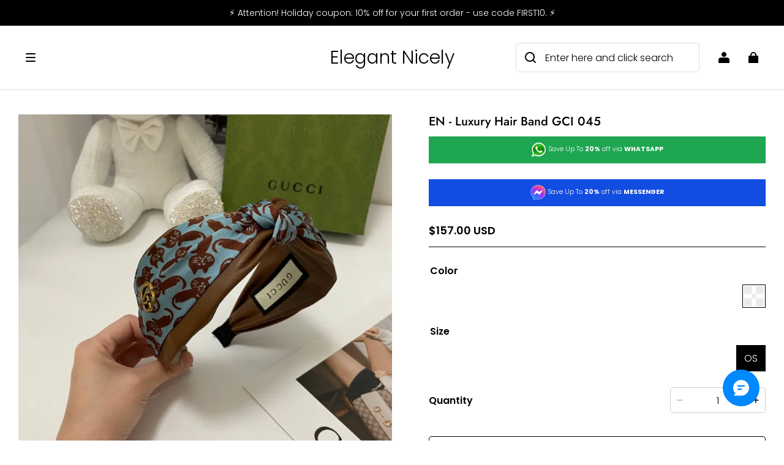

--- FILE ---
content_type: text/html; charset=utf-8
request_url: https://elegantnicely.com/recommendations/products?section_id=product-recommendations&product_id=16072651746931995193582730&limit=4
body_size: 3698
content:
<div id="shopline-section-product-recommendations" class="shopline-section section"><link rel="dns-prefetch" href="https://fonts.gstatic.com">
<style>
@font-face {
  font-family: 'Jost';
  font-weight: 500;
  font-style: normal;
  font-display: swap;
  src: url('/cdn/shop/fonts/Jost:500_v15.woff') format('woff'),
        url('/cdn/shop/fonts/Jost:500_v15.woff2') format('woff2');
}
@font-face {
  font-family: 'Poppins';
  font-weight: 300;
  font-style: normal;
  font-display: swap;
  src: url('/cdn/shop/fonts/Poppins:300_v21.woff') format('woff'),
        url('/cdn/shop/fonts/Poppins:300_v21.woff2') format('woff2');
}

</style><script src="/cdn/shop/prev/ad1c9cd3e7b07e2c364c985f73188054/1765535555350/assets/section-product-recommendations.js" defer></script>
<script src="/cdn/shop/prev/ad1c9cd3e7b07e2c364c985f73188054/1765535555350/assets/component-slider.js" defer></script>
<link href="/cdn/shop/prev/ad1c9cd3e7b07e2c364c985f73188054/1765535555350/assets/component-price.css" rel="stylesheet" type="text/css" media="all">
<link href="/cdn/shop/prev/ad1c9cd3e7b07e2c364c985f73188054/1765535555350/assets/component-card.css" rel="stylesheet" type="text/css" media="all">
<link href="/cdn/shop/prev/ad1c9cd3e7b07e2c364c985f73188054/1765535555350/assets/section-product-recommendations.css" rel="stylesheet" type="text/css" media="all">

  <link href="/cdn/shop/prev/ad1c9cd3e7b07e2c364c985f73188054/1765535555350/assets/component-color-swatches.css" rel="stylesheet" type="text/css" media="all">
  <script src="/cdn/shop/prev/ad1c9cd3e7b07e2c364c985f73188054/1765535555350/assets/component-color-swatch.js" defer="defer"></script>
  <script src="/cdn/shop/prev/ad1c9cd3e7b07e2c364c985f73188054/1765535555350/assets/component-color-swatch-radios.js" defer="defer"></script>
  <script src="/cdn/shop/prev/ad1c9cd3e7b07e2c364c985f73188054/1765535555350/assets/component-product-form.js" defer="defer"></script>
  <link rel="stylesheet" href="/cdn/shop/prev/ad1c9cd3e7b07e2c364c985f73188054/1765535555350/assets/component-quick-add.css" media="print" onload="this.media='all'">
  <script src="/cdn/shop/prev/ad1c9cd3e7b07e2c364c985f73188054/1765535555350/assets/component-quick-add.js" defer="defer"></script>


  
<style>
#shopline-section-product-recommendations.section-padding, #shopline-section-product-recommendations .section-padding {
  padding-top: 80px;
  padding-bottom: 80px;
}
@media only screen and (max-width: 959px) {
  #shopline-section-product-recommendations.section-padding, #shopline-section-product-recommendations .section-padding {
    padding-top: 40px;
    padding-bottom: 40px;
  }
}
</style>







<div class="page-width section-padding color-scheme-none">
  <product-recommendations
    data-url="/recommendations/products?section_id=product-recommendations&product_id=16072651746931995193582730&limit=4"
  >
    
    


    <h2 class="title4 title-wrapper text-center product-recommendations-title medium">
      You may also like
    </h2>

      <slider-component
        class="slider-product-recommendations no-slider-pc no-slider-mobile"
      >
        <ul
          id="Slider-product-recommendations"
          class="grid
            grid-cols-4-desktop
            grid-cols-2
            slider
            
          "
          style="--mobile-cols: 2;"
        >
            <li id="Slide-" class="slider__slide">
              

































<div
  class="product-card-wrapper card card-wrapper product-card-style-normal
  "
  data-product-id="16072651746965885170232730"
  data-product-form-id="quick-add-product-recommendations__16072651746965885170232730"
  style="--card-image-padding: 0px;
  --color-card-background: 244, 247, 251;
  --color-card-text: 0, 0, 0;"
>
  <div class="card-main">
    <a href="/products/en-lux-gci-044" class="full-unstyled-link">
      <span class="visually-hidden">
          EN - Luxury Hair Band GCI 044
      </span>
    </a>

    <div
      class="card__inner--wrapper global-product-card-border-shadow "
      style=""
    >
      <div
        class="card__inner ratio "
        style="--ratio-percent: 150%;
        --image-fill-type: contain;
        --badge-border-radius: 4px;
        --image-object-position:;"
      >
        <a
          href="/products/en-lux-gci-044"
          class="card__media
            media--hover-effect
            
          "
        >
          
          

            
  




  
  

      

      

  

<img src="https://img-va.myshopline.com/image/store/1763346811099/0d2ccfaa.jpg?w=1074&h=1074" srcset="https://img-va.myshopline.com/image/store/1763346811099/0d2ccfaa_375x.jpg?w=1074&h=1074 375w, https://img-va.myshopline.com/image/store/1763346811099/0d2ccfaa_540x.jpg?w=1074&h=1074 540w, https://img-va.myshopline.com/image/store/1763346811099/0d2ccfaa_720x.jpg?w=1074&h=1074 720w, https://img-va.myshopline.com/image/store/1763346811099/0d2ccfaa_900x.jpg?w=1074&h=1074 900w, https://img-va.myshopline.com/image/store/1763346811099/0d2ccfaa_1074x.jpg?w=1074&h=1074 1074w" alt="" width="1074" height="1074" sizes="(max-width: 959px) calc(100vw * 1/2),(min-width: 960px) calc(100vw * 1/4)" fetchpriority="high" decoding="async" data-scale="hover-scale" loading="eager" class="collection-hero__image">
              
  




  
  

      

      

  

<img src="https://img-va.myshopline.com/image/store/1763346811099/8b50e2b1.jpg?w=1074&h=1074" srcset="https://img-va.myshopline.com/image/store/1763346811099/8b50e2b1_375x.jpg?w=1074&h=1074 375w, https://img-va.myshopline.com/image/store/1763346811099/8b50e2b1_540x.jpg?w=1074&h=1074 540w, https://img-va.myshopline.com/image/store/1763346811099/8b50e2b1_720x.jpg?w=1074&h=1074 720w, https://img-va.myshopline.com/image/store/1763346811099/8b50e2b1_900x.jpg?w=1074&h=1074 900w, https://img-va.myshopline.com/image/store/1763346811099/8b50e2b1_1074x.jpg?w=1074&h=1074 1074w" alt="" width="1074" height="1074" sizes="(max-width: 959px) calc(100vw * 1/2),(min-width: 960px) calc(100vw * 1/4)" fetchpriority="high" decoding="async" data-scale="hover-scale" loading="eager" class="collection-hero__image">
        </a>
          


        
        

        <div
          style=""
          class="card__badge
            left_bottom
            
          "
        ></div>


        

        
        
          
          



  <div class="quick-add display-none display-block-desktop display-block-tablet ">
    <modal-opener data-modal="#QuickAdd-16072651746965885170232730">
      <button
        id="quick-add-product-recommendations__16072651746965885170232730-submit"
        type="submit"
        name="add"
        class="quick-add-icon__opener"
        data-product-url="/products/en-lux-gci-044"
        
      >
        <i class="loading-hidden"><svg width="17" height="16" viewBox="0 0 17 16" fill="none" xmlns="http://www.w3.org/2000/svg">
<path fill-rule="evenodd" clip-rule="evenodd" d="M7.65905 -0.000488281C5.55103 -0.000488281 3.84214 1.7084 3.84214 3.81643V4.18333H1.91567C1.13132 4.18333 0.497346 4.82267 0.503957 5.60699L0.57977 14.6002C0.586303 15.3752 1.21643 16.0001 1.99148 16.0001H10.8489C11.1088 16.0001 11.3194 15.7894 11.3194 15.5295C11.3194 15.2696 11.1088 15.0589 10.8489 15.0589H1.99148C1.73313 15.0589 1.52309 14.8506 1.52091 14.5923L1.4451 5.59906C1.44289 5.33762 1.65422 5.1245 1.91567 5.1245H13.4107C13.6706 5.1245 13.8812 5.33519 13.8812 5.59509V9.88242C13.8812 10.1423 14.0919 10.353 14.3518 10.353C14.6117 10.353 14.8224 10.1423 14.8224 9.88242V5.59509C14.8224 4.8154 14.1904 4.18333 13.4107 4.18333H11.476V3.81643C11.476 1.7084 9.76707 -0.000488281 7.65905 -0.000488281ZM10.5348 4.18333V3.81643C10.5348 2.2282 9.24728 0.940687 7.65905 0.940687C6.07082 0.940687 4.78331 2.2282 4.78331 3.81643V4.18333H10.5348ZM11.7907 13.6465C11.7907 13.3866 12.0013 13.176 12.2612 13.176H13.673V11.7642C13.673 11.5043 13.8837 11.2936 14.1436 11.2936C14.4035 11.2936 14.6142 11.5043 14.6142 11.7642V13.176H16.0259C16.2858 13.176 16.4965 13.3866 16.4965 13.6465C16.4965 13.9064 16.2858 14.1171 16.0259 14.1171H14.6142V15.5289C14.6142 15.7888 14.4035 15.9995 14.1436 15.9995C13.8837 15.9995 13.673 15.7888 13.673 15.5289V14.1171H12.2612C12.0013 14.1171 11.7907 13.9064 11.7907 13.6465Z" fill="currentColor"/>
</svg>
</i>
        <div class="loading-overlay__spinner">
  <svg
  class="icon icon-loading "
  width="20"
  height="20"
  viewBox="0 0 20 20"
  fill="none"
  xmlns="http://www.w3.org/2000/svg"
>
  <path
    d="M18.3337 9.99984C18.3337 14.6022 14.6027 18.3332 10.0003 18.3332C5.39795 18.3332 1.66699 14.6022 1.66699 9.99984C1.66699 5.39746 5.39795 1.6665 10.0003 1.6665"
    stroke="currentColor"
    stroke-width="2.5"
    stroke-linecap="round"
  ></path>
</svg>
</div>
      </button>
    </modal-opener>
  </div>

      </div>
    </div>
    <div class="card__content" style="--swatch-gap: 6px">
        
            
              <div>


            <ul 
              class="card__colors square
              card__colors--center
              "
              data-property-number="2"
            >


                  
                  <color-swatch
                    class="color-swatch"
                    title="Style 1"
                    style="--swatch-background-color:Style 1"
                    data-variant-id="18072651746970079474372730"
                  >
                      
  




  
  

      

      

  

<img src="https://img-va.myshopline.com/image/store/1763346811099/0d2ccfaa.jpg?w=1074&h=1074" srcset="https://img-va.myshopline.com/image/store/1763346811099/0d2ccfaa_375x.jpg?w=1074&h=1074 375w, https://img-va.myshopline.com/image/store/1763346811099/0d2ccfaa_540x.jpg?w=1074&h=1074 540w, https://img-va.myshopline.com/image/store/1763346811099/0d2ccfaa_720x.jpg?w=1074&h=1074 720w, https://img-va.myshopline.com/image/store/1763346811099/0d2ccfaa_900x.jpg?w=1074&h=1074 900w, https://img-va.myshopline.com/image/store/1763346811099/0d2ccfaa_1074x.jpg?w=1074&h=1074 1074w" alt="" width="1074" height="1074" sizes="(max-width: 959px) calc(100vw * 1/2),(min-width: 960px) calc(100vw * 1/4)" fetchpriority="auto" decoding="async" data-scale="hover-scale" loading="lazy" class="display-none">
                    <a
                      class="color-swatch__inner"
                      href="/products/en-lux-gci-044?sku&#x3D;18072651746970079474372730"
                    ><span class="visibility-hidden">Style 1</span></a>
                  </color-swatch>

            </ul>


              </div>

      <h3 class="product__title body3 full-display
        
        "
      >
          EN - Luxury Hair Band GCI 044
          <span class="color-suffix"></span>
      </h3>

      

      <div
        class="card__content-bottom
          card__content-bottom-center
          "
      >
          















<div class="price  ">
  <div class="price__container">
        <div class="price__regular body2">
          <span class="  fw-bold
 price-item price-item--regular ">
                $157.00 USD
          </span>
        </div>
  </div>
</div>
      </div>

      <div class="card__button"></div>
    </div>
  </div>

  
  

    <div class="card__bottom-actions--empty-placeholder"></div>
    <quick-add-modal id="QuickAdd-16072651746965885170232730">
      <details>
        <summary class="display-none"></summary>
        <div class="modal__overlay"></div>
        <div class="modal__content quick-add-modal__content">
          <button id="ModalClose-16072651746965885170232730" type="button" class="quick-add-modal__toggle" name="close">
            <svg class="icon icon-close" width="10" height="10" viewBox="0 0 10 10" fill="none" xmlns="http://www.w3.org/2000/svg">
<path d="M9 1L1 9" stroke="currentColor" stroke-width="1.5" stroke-linecap="round"/>
<path d="M1 1L9 9" stroke="currentColor" stroke-width="1.5" stroke-linecap="round"/>
</svg>

          </button>
          <div id="QuickAddInfo-16072651746965885170232730" class="quick-add-modal__content-info"></div>
        </div>
      </details>
    </quick-add-modal>
</div>
          </li>
            <li id="Slide-" class="slider__slide">
              

































<div
  class="product-card-wrapper card card-wrapper product-card-style-normal
  "
  data-product-id="16072651749538000150092730"
  data-product-form-id="quick-add-product-recommendations__16072651749538000150092730"
  style="--card-image-padding: 0px;
  --color-card-background: 244, 247, 251;
  --color-card-text: 0, 0, 0;"
>
  <div class="card-main">
    <a href="/products/en-lux-chl-019" class="full-unstyled-link">
      <span class="visually-hidden">
          EN - Luxury Hair Band CHL 019
      </span>
    </a>

    <div
      class="card__inner--wrapper global-product-card-border-shadow "
      style=""
    >
      <div
        class="card__inner ratio "
        style="--ratio-percent: 150%;
        --image-fill-type: contain;
        --badge-border-radius: 4px;
        --image-object-position:;"
      >
        <a
          href="/products/en-lux-chl-019"
          class="card__media
            media--hover-effect
            
          "
        >
          
          

            
  




  
  

      

      

  

<img src="https://img-va.myshopline.com/image/store/1763346811099/5d0e2d7f.jpg?w=1080&h=1080" srcset="https://img-va.myshopline.com/image/store/1763346811099/5d0e2d7f_375x.jpg?w=1080&h=1080 375w, https://img-va.myshopline.com/image/store/1763346811099/5d0e2d7f_540x.jpg?w=1080&h=1080 540w, https://img-va.myshopline.com/image/store/1763346811099/5d0e2d7f_720x.jpg?w=1080&h=1080 720w, https://img-va.myshopline.com/image/store/1763346811099/5d0e2d7f_900x.jpg?w=1080&h=1080 900w, https://img-va.myshopline.com/image/store/1763346811099/5d0e2d7f_1080x.jpg?w=1080&h=1080 1080w" alt="" width="1080" height="1080" sizes="(max-width: 959px) calc(100vw * 1/2),(min-width: 960px) calc(100vw * 1/4)" fetchpriority="auto" decoding="async" data-scale="hover-scale" loading="lazy" class="collection-hero__image">
              
  




  
  

      

      

  

<img src="https://img-va.myshopline.com/image/store/1763346811099/82eb159f.jpg?w=1080&h=1080" srcset="https://img-va.myshopline.com/image/store/1763346811099/82eb159f_375x.jpg?w=1080&h=1080 375w, https://img-va.myshopline.com/image/store/1763346811099/82eb159f_540x.jpg?w=1080&h=1080 540w, https://img-va.myshopline.com/image/store/1763346811099/82eb159f_720x.jpg?w=1080&h=1080 720w, https://img-va.myshopline.com/image/store/1763346811099/82eb159f_900x.jpg?w=1080&h=1080 900w, https://img-va.myshopline.com/image/store/1763346811099/82eb159f_1080x.jpg?w=1080&h=1080 1080w" alt="" width="1080" height="1080" sizes="(max-width: 959px) calc(100vw * 1/2),(min-width: 960px) calc(100vw * 1/4)" fetchpriority="auto" decoding="async" data-scale="hover-scale" loading="lazy" class="collection-hero__image">
        </a>
          


        
        

        <div
          style=""
          class="card__badge
            left_bottom
            
          "
        ></div>


        

        
        
          
          



  <div class="quick-add display-none display-block-desktop display-block-tablet ">
    <modal-opener data-modal="#QuickAdd-16072651749538000150092730">
      <button
        id="quick-add-product-recommendations__16072651749538000150092730-submit"
        type="submit"
        name="add"
        class="quick-add-icon__opener"
        data-product-url="/products/en-lux-chl-019"
        
      >
        <i class="loading-hidden"><svg width="17" height="16" viewBox="0 0 17 16" fill="none" xmlns="http://www.w3.org/2000/svg">
<path fill-rule="evenodd" clip-rule="evenodd" d="M7.65905 -0.000488281C5.55103 -0.000488281 3.84214 1.7084 3.84214 3.81643V4.18333H1.91567C1.13132 4.18333 0.497346 4.82267 0.503957 5.60699L0.57977 14.6002C0.586303 15.3752 1.21643 16.0001 1.99148 16.0001H10.8489C11.1088 16.0001 11.3194 15.7894 11.3194 15.5295C11.3194 15.2696 11.1088 15.0589 10.8489 15.0589H1.99148C1.73313 15.0589 1.52309 14.8506 1.52091 14.5923L1.4451 5.59906C1.44289 5.33762 1.65422 5.1245 1.91567 5.1245H13.4107C13.6706 5.1245 13.8812 5.33519 13.8812 5.59509V9.88242C13.8812 10.1423 14.0919 10.353 14.3518 10.353C14.6117 10.353 14.8224 10.1423 14.8224 9.88242V5.59509C14.8224 4.8154 14.1904 4.18333 13.4107 4.18333H11.476V3.81643C11.476 1.7084 9.76707 -0.000488281 7.65905 -0.000488281ZM10.5348 4.18333V3.81643C10.5348 2.2282 9.24728 0.940687 7.65905 0.940687C6.07082 0.940687 4.78331 2.2282 4.78331 3.81643V4.18333H10.5348ZM11.7907 13.6465C11.7907 13.3866 12.0013 13.176 12.2612 13.176H13.673V11.7642C13.673 11.5043 13.8837 11.2936 14.1436 11.2936C14.4035 11.2936 14.6142 11.5043 14.6142 11.7642V13.176H16.0259C16.2858 13.176 16.4965 13.3866 16.4965 13.6465C16.4965 13.9064 16.2858 14.1171 16.0259 14.1171H14.6142V15.5289C14.6142 15.7888 14.4035 15.9995 14.1436 15.9995C13.8837 15.9995 13.673 15.7888 13.673 15.5289V14.1171H12.2612C12.0013 14.1171 11.7907 13.9064 11.7907 13.6465Z" fill="currentColor"/>
</svg>
</i>
        <div class="loading-overlay__spinner">
  <svg
  class="icon icon-loading "
  width="20"
  height="20"
  viewBox="0 0 20 20"
  fill="none"
  xmlns="http://www.w3.org/2000/svg"
>
  <path
    d="M18.3337 9.99984C18.3337 14.6022 14.6027 18.3332 10.0003 18.3332C5.39795 18.3332 1.66699 14.6022 1.66699 9.99984C1.66699 5.39746 5.39795 1.6665 10.0003 1.6665"
    stroke="currentColor"
    stroke-width="2.5"
    stroke-linecap="round"
  ></path>
</svg>
</div>
      </button>
    </modal-opener>
  </div>

      </div>
    </div>
    <div class="card__content" style="--swatch-gap: 6px">
        
            
              <div>


            <ul 
              class="card__colors square
              card__colors--center
              "
              data-property-number="2"
            >


                  
                  <color-swatch
                    class="color-swatch"
                    title="Style 1"
                    style="--swatch-background-color:Style 1"
                    data-variant-id="18072651749541187821442730"
                  >
                      
  




  
  

      

      

  

<img src="https://img-va.myshopline.com/image/store/1763346811099/5d0e2d7f.jpg?w=1080&h=1080" srcset="https://img-va.myshopline.com/image/store/1763346811099/5d0e2d7f_375x.jpg?w=1080&h=1080 375w, https://img-va.myshopline.com/image/store/1763346811099/5d0e2d7f_540x.jpg?w=1080&h=1080 540w, https://img-va.myshopline.com/image/store/1763346811099/5d0e2d7f_720x.jpg?w=1080&h=1080 720w, https://img-va.myshopline.com/image/store/1763346811099/5d0e2d7f_900x.jpg?w=1080&h=1080 900w, https://img-va.myshopline.com/image/store/1763346811099/5d0e2d7f_1080x.jpg?w=1080&h=1080 1080w" alt="" width="1080" height="1080" sizes="(max-width: 959px) calc(100vw * 1/2),(min-width: 960px) calc(100vw * 1/4)" fetchpriority="auto" decoding="async" data-scale="hover-scale" loading="lazy" class="display-none">
                    <a
                      class="color-swatch__inner"
                      href="/products/en-lux-chl-019?sku&#x3D;18072651749541187821442730"
                    ><span class="visibility-hidden">Style 1</span></a>
                  </color-swatch>

            </ul>


              </div>

      <h3 class="product__title body3 full-display
        
        "
      >
          EN - Luxury Hair Band CHL 019
          <span class="color-suffix"></span>
      </h3>

      

      <div
        class="card__content-bottom
          card__content-bottom-center
          "
      >
          















<div class="price  ">
  <div class="price__container">
        <div class="price__regular body2">
          <span class="  fw-bold
 price-item price-item--regular ">
                $155.00 USD
          </span>
        </div>
  </div>
</div>
      </div>

      <div class="card__button"></div>
    </div>
  </div>

  
  

    <div class="card__bottom-actions--empty-placeholder"></div>
    <quick-add-modal id="QuickAdd-16072651749538000150092730">
      <details>
        <summary class="display-none"></summary>
        <div class="modal__overlay"></div>
        <div class="modal__content quick-add-modal__content">
          <button id="ModalClose-16072651749538000150092730" type="button" class="quick-add-modal__toggle" name="close">
            <svg class="icon icon-close" width="10" height="10" viewBox="0 0 10 10" fill="none" xmlns="http://www.w3.org/2000/svg">
<path d="M9 1L1 9" stroke="currentColor" stroke-width="1.5" stroke-linecap="round"/>
<path d="M1 1L9 9" stroke="currentColor" stroke-width="1.5" stroke-linecap="round"/>
</svg>

          </button>
          <div id="QuickAddInfo-16072651749538000150092730" class="quick-add-modal__content-info"></div>
        </div>
      </details>
    </quick-add-modal>
</div>
          </li>
            <li id="Slide-" class="slider__slide">
              

































<div
  class="product-card-wrapper card card-wrapper product-card-style-normal
  "
  data-product-id="16072651755111223541712730"
  data-product-form-id="quick-add-product-recommendations__16072651755111223541712730"
  style="--card-image-padding: 0px;
  --color-card-background: 244, 247, 251;
  --color-card-text: 0, 0, 0;"
>
  <div class="card-main">
    <a href="/products/en-lux-luv-031" class="full-unstyled-link">
      <span class="visually-hidden">
          EN - Luxury Hair Band LUV 031
      </span>
    </a>

    <div
      class="card__inner--wrapper global-product-card-border-shadow "
      style=""
    >
      <div
        class="card__inner ratio "
        style="--ratio-percent: 150%;
        --image-fill-type: contain;
        --badge-border-radius: 4px;
        --image-object-position:;"
      >
        <a
          href="/products/en-lux-luv-031"
          class="card__media
            media--hover-effect
            
          "
        >
          
          

            
  




  
  

      

      

  

<img src="https://img-va.myshopline.com/image/store/1763346811099/0e7e9182.jpg?w=1074&h=1074" srcset="https://img-va.myshopline.com/image/store/1763346811099/0e7e9182_375x.jpg?w=1074&h=1074 375w, https://img-va.myshopline.com/image/store/1763346811099/0e7e9182_540x.jpg?w=1074&h=1074 540w, https://img-va.myshopline.com/image/store/1763346811099/0e7e9182_720x.jpg?w=1074&h=1074 720w, https://img-va.myshopline.com/image/store/1763346811099/0e7e9182_900x.jpg?w=1074&h=1074 900w, https://img-va.myshopline.com/image/store/1763346811099/0e7e9182_1074x.jpg?w=1074&h=1074 1074w" alt="" width="1074" height="1074" sizes="(max-width: 959px) calc(100vw * 1/2),(min-width: 960px) calc(100vw * 1/4)" fetchpriority="auto" decoding="async" data-scale="hover-scale" loading="lazy" class="collection-hero__image">
              
  




  
  

      

      

  

<img src="https://img-va.myshopline.com/image/store/1763346811099/4aab46b7.jpg?w=1074&h=1074" srcset="https://img-va.myshopline.com/image/store/1763346811099/4aab46b7_375x.jpg?w=1074&h=1074 375w, https://img-va.myshopline.com/image/store/1763346811099/4aab46b7_540x.jpg?w=1074&h=1074 540w, https://img-va.myshopline.com/image/store/1763346811099/4aab46b7_720x.jpg?w=1074&h=1074 720w, https://img-va.myshopline.com/image/store/1763346811099/4aab46b7_900x.jpg?w=1074&h=1074 900w, https://img-va.myshopline.com/image/store/1763346811099/4aab46b7_1074x.jpg?w=1074&h=1074 1074w" alt="" width="1074" height="1074" sizes="(max-width: 959px) calc(100vw * 1/2),(min-width: 960px) calc(100vw * 1/4)" fetchpriority="auto" decoding="async" data-scale="hover-scale" loading="lazy" class="collection-hero__image">
        </a>
          


        
        

        <div
          style=""
          class="card__badge
            left_bottom
            
          "
        ></div>


        

        
        
          
          



  <div class="quick-add display-none display-block-desktop display-block-tablet ">
    <modal-opener data-modal="#QuickAdd-16072651755111223541712730">
      <button
        id="quick-add-product-recommendations__16072651755111223541712730-submit"
        type="submit"
        name="add"
        class="quick-add-icon__opener"
        data-product-url="/products/en-lux-luv-031"
        
      >
        <i class="loading-hidden"><svg width="17" height="16" viewBox="0 0 17 16" fill="none" xmlns="http://www.w3.org/2000/svg">
<path fill-rule="evenodd" clip-rule="evenodd" d="M7.65905 -0.000488281C5.55103 -0.000488281 3.84214 1.7084 3.84214 3.81643V4.18333H1.91567C1.13132 4.18333 0.497346 4.82267 0.503957 5.60699L0.57977 14.6002C0.586303 15.3752 1.21643 16.0001 1.99148 16.0001H10.8489C11.1088 16.0001 11.3194 15.7894 11.3194 15.5295C11.3194 15.2696 11.1088 15.0589 10.8489 15.0589H1.99148C1.73313 15.0589 1.52309 14.8506 1.52091 14.5923L1.4451 5.59906C1.44289 5.33762 1.65422 5.1245 1.91567 5.1245H13.4107C13.6706 5.1245 13.8812 5.33519 13.8812 5.59509V9.88242C13.8812 10.1423 14.0919 10.353 14.3518 10.353C14.6117 10.353 14.8224 10.1423 14.8224 9.88242V5.59509C14.8224 4.8154 14.1904 4.18333 13.4107 4.18333H11.476V3.81643C11.476 1.7084 9.76707 -0.000488281 7.65905 -0.000488281ZM10.5348 4.18333V3.81643C10.5348 2.2282 9.24728 0.940687 7.65905 0.940687C6.07082 0.940687 4.78331 2.2282 4.78331 3.81643V4.18333H10.5348ZM11.7907 13.6465C11.7907 13.3866 12.0013 13.176 12.2612 13.176H13.673V11.7642C13.673 11.5043 13.8837 11.2936 14.1436 11.2936C14.4035 11.2936 14.6142 11.5043 14.6142 11.7642V13.176H16.0259C16.2858 13.176 16.4965 13.3866 16.4965 13.6465C16.4965 13.9064 16.2858 14.1171 16.0259 14.1171H14.6142V15.5289C14.6142 15.7888 14.4035 15.9995 14.1436 15.9995C13.8837 15.9995 13.673 15.7888 13.673 15.5289V14.1171H12.2612C12.0013 14.1171 11.7907 13.9064 11.7907 13.6465Z" fill="currentColor"/>
</svg>
</i>
        <div class="loading-overlay__spinner">
  <svg
  class="icon icon-loading "
  width="20"
  height="20"
  viewBox="0 0 20 20"
  fill="none"
  xmlns="http://www.w3.org/2000/svg"
>
  <path
    d="M18.3337 9.99984C18.3337 14.6022 14.6027 18.3332 10.0003 18.3332C5.39795 18.3332 1.66699 14.6022 1.66699 9.99984C1.66699 5.39746 5.39795 1.6665 10.0003 1.6665"
    stroke="currentColor"
    stroke-width="2.5"
    stroke-linecap="round"
  ></path>
</svg>
</div>
      </button>
    </modal-opener>
  </div>

      </div>
    </div>
    <div class="card__content" style="--swatch-gap: 6px">
        
            
              <div>


            <ul 
              class="card__colors square
              card__colors--center
              "
              data-property-number="2"
            >


                  
                  <color-swatch
                    class="color-swatch"
                    title="Style 1"
                    style="--swatch-background-color:Style 1"
                    data-variant-id="18072651755113907886242730"
                  >
                      
  




  
  

      

      

  

<img src="https://img-va.myshopline.com/image/store/1763346811099/0e7e9182.jpg?w=1074&h=1074" srcset="https://img-va.myshopline.com/image/store/1763346811099/0e7e9182_375x.jpg?w=1074&h=1074 375w, https://img-va.myshopline.com/image/store/1763346811099/0e7e9182_540x.jpg?w=1074&h=1074 540w, https://img-va.myshopline.com/image/store/1763346811099/0e7e9182_720x.jpg?w=1074&h=1074 720w, https://img-va.myshopline.com/image/store/1763346811099/0e7e9182_900x.jpg?w=1074&h=1074 900w, https://img-va.myshopline.com/image/store/1763346811099/0e7e9182_1074x.jpg?w=1074&h=1074 1074w" alt="" width="1074" height="1074" sizes="(max-width: 959px) calc(100vw * 1/2),(min-width: 960px) calc(100vw * 1/4)" fetchpriority="auto" decoding="async" data-scale="hover-scale" loading="lazy" class="display-none">
                    <a
                      class="color-swatch__inner"
                      href="/products/en-lux-luv-031?sku&#x3D;18072651755113907886242730"
                    ><span class="visibility-hidden">Style 1</span></a>
                  </color-swatch>

            </ul>


              </div>

      <h3 class="product__title body3 full-display
        
        "
      >
          EN - Luxury Hair Band LUV 031
          <span class="color-suffix"></span>
      </h3>

      

      <div
        class="card__content-bottom
          card__content-bottom-center
          "
      >
          















<div class="price  ">
  <div class="price__container">
        <div class="price__regular body2">
          <span class="  fw-bold
 price-item price-item--regular ">
                $155.00 USD
          </span>
        </div>
  </div>
</div>
      </div>

      <div class="card__button"></div>
    </div>
  </div>

  
  

    <div class="card__bottom-actions--empty-placeholder"></div>
    <quick-add-modal id="QuickAdd-16072651755111223541712730">
      <details>
        <summary class="display-none"></summary>
        <div class="modal__overlay"></div>
        <div class="modal__content quick-add-modal__content">
          <button id="ModalClose-16072651755111223541712730" type="button" class="quick-add-modal__toggle" name="close">
            <svg class="icon icon-close" width="10" height="10" viewBox="0 0 10 10" fill="none" xmlns="http://www.w3.org/2000/svg">
<path d="M9 1L1 9" stroke="currentColor" stroke-width="1.5" stroke-linecap="round"/>
<path d="M1 1L9 9" stroke="currentColor" stroke-width="1.5" stroke-linecap="round"/>
</svg>

          </button>
          <div id="QuickAddInfo-16072651755111223541712730" class="quick-add-modal__content-info"></div>
        </div>
      </details>
    </quick-add-modal>
</div>
          </li>
            <li id="Slide-" class="slider__slide">
              

































<div
  class="product-card-wrapper card card-wrapper product-card-style-normal
  "
  data-product-id="16072651747512151323772730"
  data-product-form-id="quick-add-product-recommendations__16072651747512151323772730"
  style="--card-image-padding: 0px;
  --color-card-background: 244, 247, 251;
  --color-card-text: 0, 0, 0;"
>
  <div class="card-main">
    <a href="/products/en-lux-chl-050" class="full-unstyled-link">
      <span class="visually-hidden">
          EN - Luxury Hair Band CHL 050
      </span>
    </a>

    <div
      class="card__inner--wrapper global-product-card-border-shadow "
      style=""
    >
      <div
        class="card__inner ratio "
        style="--ratio-percent: 150%;
        --image-fill-type: contain;
        --badge-border-radius: 4px;
        --image-object-position:;"
      >
        <a
          href="/products/en-lux-chl-050"
          class="card__media
            media--hover-effect
            
          "
        >
          
          

            
  




  
  

      

      

  

<img src="https://img-va.myshopline.com/image/store/1763346811099/2ac598ce.jpg?w=1080&h=1080" srcset="https://img-va.myshopline.com/image/store/1763346811099/2ac598ce_375x.jpg?w=1080&h=1080 375w, https://img-va.myshopline.com/image/store/1763346811099/2ac598ce_540x.jpg?w=1080&h=1080 540w, https://img-va.myshopline.com/image/store/1763346811099/2ac598ce_720x.jpg?w=1080&h=1080 720w, https://img-va.myshopline.com/image/store/1763346811099/2ac598ce_900x.jpg?w=1080&h=1080 900w, https://img-va.myshopline.com/image/store/1763346811099/2ac598ce_1080x.jpg?w=1080&h=1080 1080w" alt="" width="1080" height="1080" sizes="(max-width: 959px) calc(100vw * 1/2),(min-width: 960px) calc(100vw * 1/4)" fetchpriority="auto" decoding="async" data-scale="hover-scale" loading="lazy" class="collection-hero__image">
              
  




  
  

      

      

  

<img src="https://img-va.myshopline.com/image/store/1763346811099/5ea42f83.jpg?w=1080&h=1080" srcset="https://img-va.myshopline.com/image/store/1763346811099/5ea42f83_375x.jpg?w=1080&h=1080 375w, https://img-va.myshopline.com/image/store/1763346811099/5ea42f83_540x.jpg?w=1080&h=1080 540w, https://img-va.myshopline.com/image/store/1763346811099/5ea42f83_720x.jpg?w=1080&h=1080 720w, https://img-va.myshopline.com/image/store/1763346811099/5ea42f83_900x.jpg?w=1080&h=1080 900w, https://img-va.myshopline.com/image/store/1763346811099/5ea42f83_1080x.jpg?w=1080&h=1080 1080w" alt="" width="1080" height="1080" sizes="(max-width: 959px) calc(100vw * 1/2),(min-width: 960px) calc(100vw * 1/4)" fetchpriority="auto" decoding="async" data-scale="hover-scale" loading="lazy" class="collection-hero__image">
        </a>
          


        
        

        <div
          style=""
          class="card__badge
            left_bottom
            
          "
        ></div>


        

        
        
          
          



  <div class="quick-add display-none display-block-desktop display-block-tablet ">
    <modal-opener data-modal="#QuickAdd-16072651747512151323772730">
      <button
        id="quick-add-product-recommendations__16072651747512151323772730-submit"
        type="submit"
        name="add"
        class="quick-add-icon__opener"
        data-product-url="/products/en-lux-chl-050"
        
      >
        <i class="loading-hidden"><svg width="17" height="16" viewBox="0 0 17 16" fill="none" xmlns="http://www.w3.org/2000/svg">
<path fill-rule="evenodd" clip-rule="evenodd" d="M7.65905 -0.000488281C5.55103 -0.000488281 3.84214 1.7084 3.84214 3.81643V4.18333H1.91567C1.13132 4.18333 0.497346 4.82267 0.503957 5.60699L0.57977 14.6002C0.586303 15.3752 1.21643 16.0001 1.99148 16.0001H10.8489C11.1088 16.0001 11.3194 15.7894 11.3194 15.5295C11.3194 15.2696 11.1088 15.0589 10.8489 15.0589H1.99148C1.73313 15.0589 1.52309 14.8506 1.52091 14.5923L1.4451 5.59906C1.44289 5.33762 1.65422 5.1245 1.91567 5.1245H13.4107C13.6706 5.1245 13.8812 5.33519 13.8812 5.59509V9.88242C13.8812 10.1423 14.0919 10.353 14.3518 10.353C14.6117 10.353 14.8224 10.1423 14.8224 9.88242V5.59509C14.8224 4.8154 14.1904 4.18333 13.4107 4.18333H11.476V3.81643C11.476 1.7084 9.76707 -0.000488281 7.65905 -0.000488281ZM10.5348 4.18333V3.81643C10.5348 2.2282 9.24728 0.940687 7.65905 0.940687C6.07082 0.940687 4.78331 2.2282 4.78331 3.81643V4.18333H10.5348ZM11.7907 13.6465C11.7907 13.3866 12.0013 13.176 12.2612 13.176H13.673V11.7642C13.673 11.5043 13.8837 11.2936 14.1436 11.2936C14.4035 11.2936 14.6142 11.5043 14.6142 11.7642V13.176H16.0259C16.2858 13.176 16.4965 13.3866 16.4965 13.6465C16.4965 13.9064 16.2858 14.1171 16.0259 14.1171H14.6142V15.5289C14.6142 15.7888 14.4035 15.9995 14.1436 15.9995C13.8837 15.9995 13.673 15.7888 13.673 15.5289V14.1171H12.2612C12.0013 14.1171 11.7907 13.9064 11.7907 13.6465Z" fill="currentColor"/>
</svg>
</i>
        <div class="loading-overlay__spinner">
  <svg
  class="icon icon-loading "
  width="20"
  height="20"
  viewBox="0 0 20 20"
  fill="none"
  xmlns="http://www.w3.org/2000/svg"
>
  <path
    d="M18.3337 9.99984C18.3337 14.6022 14.6027 18.3332 10.0003 18.3332C5.39795 18.3332 1.66699 14.6022 1.66699 9.99984C1.66699 5.39746 5.39795 1.6665 10.0003 1.6665"
    stroke="currentColor"
    stroke-width="2.5"
    stroke-linecap="round"
  ></path>
</svg>
</div>
      </button>
    </modal-opener>
  </div>

      </div>
    </div>
    <div class="card__content" style="--swatch-gap: 6px">
        
            
              <div>


            <ul 
              class="card__colors square
              card__colors--center
              "
              data-property-number="2"
            >


                  
                  <color-swatch
                    class="color-swatch"
                    title="Style 1"
                    style="--swatch-background-color:Style 1"
                    data-variant-id="18072651747516513400052730"
                  >
                      
  




  
  

      

      

  

<img src="https://img-va.myshopline.com/image/store/1763346811099/2ac598ce.jpg?w=1080&h=1080" srcset="https://img-va.myshopline.com/image/store/1763346811099/2ac598ce_375x.jpg?w=1080&h=1080 375w, https://img-va.myshopline.com/image/store/1763346811099/2ac598ce_540x.jpg?w=1080&h=1080 540w, https://img-va.myshopline.com/image/store/1763346811099/2ac598ce_720x.jpg?w=1080&h=1080 720w, https://img-va.myshopline.com/image/store/1763346811099/2ac598ce_900x.jpg?w=1080&h=1080 900w, https://img-va.myshopline.com/image/store/1763346811099/2ac598ce_1080x.jpg?w=1080&h=1080 1080w" alt="" width="1080" height="1080" sizes="(max-width: 959px) calc(100vw * 1/2),(min-width: 960px) calc(100vw * 1/4)" fetchpriority="auto" decoding="async" data-scale="hover-scale" loading="lazy" class="display-none">
                    <a
                      class="color-swatch__inner"
                      href="/products/en-lux-chl-050?sku&#x3D;18072651747516513400052730"
                    ><span class="visibility-hidden">Style 1</span></a>
                  </color-swatch>

            </ul>


              </div>

      <h3 class="product__title body3 full-display
        
        "
      >
          EN - Luxury Hair Band CHL 050
          <span class="color-suffix"></span>
      </h3>

      

      <div
        class="card__content-bottom
          card__content-bottom-center
          "
      >
          















<div class="price  ">
  <div class="price__container">
        <div class="price__regular body2">
          <span class="  fw-bold
 price-item price-item--regular ">
                $155.00 USD
          </span>
        </div>
  </div>
</div>
      </div>

      <div class="card__button"></div>
    </div>
  </div>

  
  

    <div class="card__bottom-actions--empty-placeholder"></div>
    <quick-add-modal id="QuickAdd-16072651747512151323772730">
      <details>
        <summary class="display-none"></summary>
        <div class="modal__overlay"></div>
        <div class="modal__content quick-add-modal__content">
          <button id="ModalClose-16072651747512151323772730" type="button" class="quick-add-modal__toggle" name="close">
            <svg class="icon icon-close" width="10" height="10" viewBox="0 0 10 10" fill="none" xmlns="http://www.w3.org/2000/svg">
<path d="M9 1L1 9" stroke="currentColor" stroke-width="1.5" stroke-linecap="round"/>
<path d="M1 1L9 9" stroke="currentColor" stroke-width="1.5" stroke-linecap="round"/>
</svg>

          </button>
          <div id="QuickAddInfo-16072651747512151323772730" class="quick-add-modal__content-info"></div>
        </div>
      </details>
    </quick-add-modal>
</div>
          </li>
        </ul>

        <button name="previous" class="slider-product-recommendations__button previous display-none-tablet">
          <svg class="icon icon-arrow " width="10" height="10" viewBox="0 0 10 10" fill="none" xmlns="http://www.w3.org/2000/svg">
<path d="M0.899486 3.44971L4.94974 7.49996L9 3.44971" stroke="currentColor" stroke-width="1.5" stroke-linecap="round"/>
</svg>

        </button>
        <button name="next" class="slider-product-recommendations__button next display-none-tablet">
          <svg class="icon icon-arrow " width="10" height="10" viewBox="0 0 10 10" fill="none" xmlns="http://www.w3.org/2000/svg">
<path d="M0.899486 3.44971L4.94974 7.49996L9 3.44971" stroke="currentColor" stroke-width="1.5" stroke-linecap="round"/>
</svg>

        </button>

      </slider-component>

  </product-recommendations>
</div>
</div>

--- FILE ---
content_type: application/javascript; charset=UTF-8
request_url: https://elegantnicely.com/cdn/shop/prev/ad1c9cd3e7b07e2c364c985f73188054/1765535555350/assets/component-color-swatch.js
body_size: 646
content:
defineCustomElement('color-swatch', () => {
  let fetchTimer = null;

  return class ColorSwatch extends HTMLElement {
    constructor() {
      super();
      this.cached = {};
      this.variantId = this.dataset.variantId;
      this.container = this.closest('.card-wrapper');
      this.swatchList = this.closest('.card__colors');

      if (this.variantId) {
        this.addEventListener('mouseenter', this.onHoverHandler.bind(this));
        this.querySelector('a').addEventListener('click', (event) => event.preventDefault());
      } else {
        this.addEventListener('mouseenter', this.onHoverHandler.bind(this));
      }
    }

    onHoverHandler() {
      clearTimeout(fetchTimer);
      fetchTimer = setTimeout(() => {
        if (this.variantId) {
          this.singleAttrHandler();
          this.doubleAttrHandler();
        } else {
          this.updateTitle();
        }
        this.colorSwatchChange();
      }, 300);
    }

    colorSwatchChange() {
      const image = this.container.querySelector('.card__media img');
      const currentSkuImage = this.querySelector('img');

      if (image !== null) {
        if (currentSkuImage !== null) {
          image.src = currentSkuImage.src;
          image.srcset = currentSkuImage.srcset;
        }

        const swatches = this.container.querySelectorAll('.color-swatch');
        swatches.forEach((swatch) => {
          swatch.classList.remove('is-active');
        });

        this.classList.add('is-active');
      }
    }

    singleAttrHandler() {
      if (Number(this.swatchList.dataset.propertyNumber) !== 1) {
        return;
      }
      this.updateTitle();
      this.colorSwatchFetch();
    }

    doubleAttrHandler() {
      if (Number(this.swatchList.dataset.propertyNumber) !== 2) {
        return;
      }
      this.updateTitle();
      this.colorSwatchFetch();
    }

    colorSwatchFetch() {
      const productUrl = `${this.querySelector('a.color-swatch__inner').href}&section_id=product-card-fragment`;

      if (this.cached[productUrl]) {
        this.renderProductInfo(this.cached[productUrl]);
        return;
      }

      fetch(productUrl)
        .then((response) => response.text())
        .then((responseText) => {
          const responseHTML = new DOMParser().parseFromString(responseText, 'text/html');
          this.cached[productUrl] = responseHTML;
          this.renderProductInfo(responseHTML);
        })
        .catch((e) => {
          console.error(e);
        });
    }

    renderProductInfo(html) {
      this.updateButtons(html);
      this.updatePrice(html);
    }

    updateTitle() {
      const selector = '.product__title .color-suffix';
      const destination = this.container.querySelector(selector);

      if (this.title && destination) destination.innerHTML = `- ${this.title}`;
    }

    updatePrice(html) {
      const selector = '.price';
      const destination = this.container.querySelector(selector);
      const source = html.querySelector(selector);

      if (source && destination) destination.innerHTML = source.innerHTML;
    }

    updateButtons(html) {
      const destination = this.container.querySelector('.card__button');
      const source = html.querySelector('.card__button');

      if (source && destination) {
        destination.innerHTML = source.innerHTML;
      }

      destination.classList.remove('is-expanded');
      if (source.classList.contains('is-expanded')) destination.classList.add('is-expanded');

      const colorSwatchQuickAddBtn = destination.querySelector('.swatch__quick-add');

      if (colorSwatchQuickAddBtn && !colorSwatchQuickAddBtn.classList.contains('display-none')) {
        const cardHoverQuickAddBtn = this.container.querySelector('.card__center-actions .quick-add-button--hover');

        if (cardHoverQuickAddBtn) {
          cardHoverQuickAddBtn.classList.add('display-none');
        }
      }
    }
  };
});
